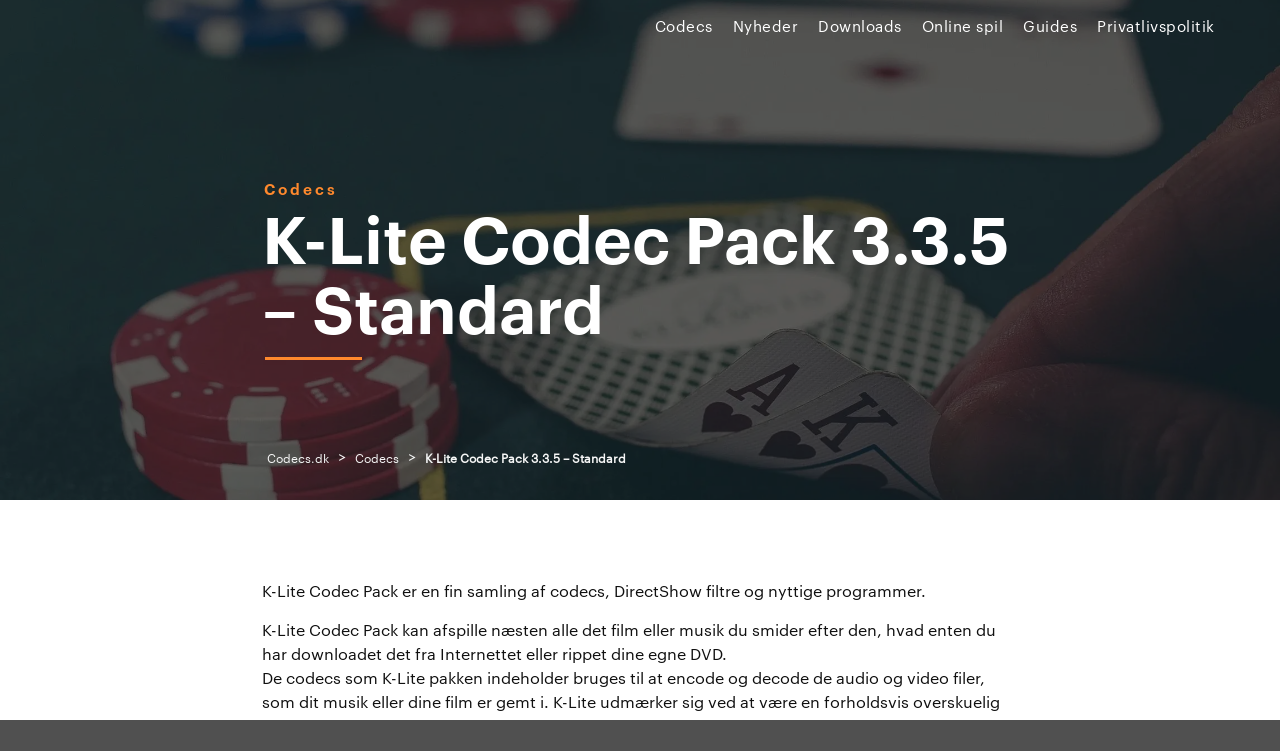

--- FILE ---
content_type: text/html; charset=UTF-8
request_url: https://codecs.dk/codecs/k-lite-codec-pack-3-3-5-standard/
body_size: 19499
content:
<!doctype html><html lang="da-DK" prefix="og: https://ogp.me/ns#"><head><script data-no-optimize="1">var litespeed_docref=sessionStorage.getItem("litespeed_docref");litespeed_docref&&(Object.defineProperty(document,"referrer",{get:function(){return litespeed_docref}}),sessionStorage.removeItem("litespeed_docref"));</script> <meta charset="UTF-8"><meta name="viewport" content="width=device-width, initial-scale=1, user-scalable=no"><link rel="profile" href="https://gmpg.org/xfn/11"><link rel="preload" href="https://codecs.dk/wp-content/themes/igamingnyheter.se/font/casino.woff2" as="font" type="font/woff2"
crossorigin><link rel="preload" href="https://codecs.dk/wp-content/themes/igamingnyheter.se/font/casinoBold.woff2" as="font"
type="font/woff2" crossorigin> <script data-cfasync="false" data-no-defer="1" data-no-minify="1" data-no-optimize="1">var ewww_webp_supported=!1;function check_webp_feature(A,e){var w;e=void 0!==e?e:function(){},ewww_webp_supported?e(ewww_webp_supported):((w=new Image).onload=function(){ewww_webp_supported=0<w.width&&0<w.height,e&&e(ewww_webp_supported)},w.onerror=function(){e&&e(!1)},w.src="data:image/webp;base64,"+{alpha:"UklGRkoAAABXRUJQVlA4WAoAAAAQAAAAAAAAAAAAQUxQSAwAAAARBxAR/Q9ERP8DAABWUDggGAAAABQBAJ0BKgEAAQAAAP4AAA3AAP7mtQAAAA=="}[A])}check_webp_feature("alpha");</script><script data-cfasync="false" data-no-defer="1" data-no-minify="1" data-no-optimize="1">var Arrive=function(c,w){"use strict";if(c.MutationObserver&&"undefined"!=typeof HTMLElement){var r,a=0,u=(r=HTMLElement.prototype.matches||HTMLElement.prototype.webkitMatchesSelector||HTMLElement.prototype.mozMatchesSelector||HTMLElement.prototype.msMatchesSelector,{matchesSelector:function(e,t){return e instanceof HTMLElement&&r.call(e,t)},addMethod:function(e,t,r){var a=e[t];e[t]=function(){return r.length==arguments.length?r.apply(this,arguments):"function"==typeof a?a.apply(this,arguments):void 0}},callCallbacks:function(e,t){t&&t.options.onceOnly&&1==t.firedElems.length&&(e=[e[0]]);for(var r,a=0;r=e[a];a++)r&&r.callback&&r.callback.call(r.elem,r.elem);t&&t.options.onceOnly&&1==t.firedElems.length&&t.me.unbindEventWithSelectorAndCallback.call(t.target,t.selector,t.callback)},checkChildNodesRecursively:function(e,t,r,a){for(var i,n=0;i=e[n];n++)r(i,t,a)&&a.push({callback:t.callback,elem:i}),0<i.childNodes.length&&u.checkChildNodesRecursively(i.childNodes,t,r,a)},mergeArrays:function(e,t){var r,a={};for(r in e)e.hasOwnProperty(r)&&(a[r]=e[r]);for(r in t)t.hasOwnProperty(r)&&(a[r]=t[r]);return a},toElementsArray:function(e){return e=void 0!==e&&("number"!=typeof e.length||e===c)?[e]:e}}),e=(l.prototype.addEvent=function(e,t,r,a){a={target:e,selector:t,options:r,callback:a,firedElems:[]};return this._beforeAdding&&this._beforeAdding(a),this._eventsBucket.push(a),a},l.prototype.removeEvent=function(e){for(var t,r=this._eventsBucket.length-1;t=this._eventsBucket[r];r--)e(t)&&(this._beforeRemoving&&this._beforeRemoving(t),(t=this._eventsBucket.splice(r,1))&&t.length&&(t[0].callback=null))},l.prototype.beforeAdding=function(e){this._beforeAdding=e},l.prototype.beforeRemoving=function(e){this._beforeRemoving=e},l),t=function(i,n){var o=new e,l=this,s={fireOnAttributesModification:!1};return o.beforeAdding(function(t){var e=t.target;e!==c.document&&e!==c||(e=document.getElementsByTagName("html")[0]);var r=new MutationObserver(function(e){n.call(this,e,t)}),a=i(t.options);r.observe(e,a),t.observer=r,t.me=l}),o.beforeRemoving(function(e){e.observer.disconnect()}),this.bindEvent=function(e,t,r){t=u.mergeArrays(s,t);for(var a=u.toElementsArray(this),i=0;i<a.length;i++)o.addEvent(a[i],e,t,r)},this.unbindEvent=function(){var r=u.toElementsArray(this);o.removeEvent(function(e){for(var t=0;t<r.length;t++)if(this===w||e.target===r[t])return!0;return!1})},this.unbindEventWithSelectorOrCallback=function(r){var a=u.toElementsArray(this),i=r,e="function"==typeof r?function(e){for(var t=0;t<a.length;t++)if((this===w||e.target===a[t])&&e.callback===i)return!0;return!1}:function(e){for(var t=0;t<a.length;t++)if((this===w||e.target===a[t])&&e.selector===r)return!0;return!1};o.removeEvent(e)},this.unbindEventWithSelectorAndCallback=function(r,a){var i=u.toElementsArray(this);o.removeEvent(function(e){for(var t=0;t<i.length;t++)if((this===w||e.target===i[t])&&e.selector===r&&e.callback===a)return!0;return!1})},this},i=new function(){var s={fireOnAttributesModification:!1,onceOnly:!1,existing:!1};function n(e,t,r){return!(!u.matchesSelector(e,t.selector)||(e._id===w&&(e._id=a++),-1!=t.firedElems.indexOf(e._id)))&&(t.firedElems.push(e._id),!0)}var c=(i=new t(function(e){var t={attributes:!1,childList:!0,subtree:!0};return e.fireOnAttributesModification&&(t.attributes=!0),t},function(e,i){e.forEach(function(e){var t=e.addedNodes,r=e.target,a=[];null!==t&&0<t.length?u.checkChildNodesRecursively(t,i,n,a):"attributes"===e.type&&n(r,i)&&a.push({callback:i.callback,elem:r}),u.callCallbacks(a,i)})})).bindEvent;return i.bindEvent=function(e,t,r){t=void 0===r?(r=t,s):u.mergeArrays(s,t);var a=u.toElementsArray(this);if(t.existing){for(var i=[],n=0;n<a.length;n++)for(var o=a[n].querySelectorAll(e),l=0;l<o.length;l++)i.push({callback:r,elem:o[l]});if(t.onceOnly&&i.length)return r.call(i[0].elem,i[0].elem);setTimeout(u.callCallbacks,1,i)}c.call(this,e,t,r)},i},o=new function(){var a={};function i(e,t){return u.matchesSelector(e,t.selector)}var n=(o=new t(function(){return{childList:!0,subtree:!0}},function(e,r){e.forEach(function(e){var t=e.removedNodes,e=[];null!==t&&0<t.length&&u.checkChildNodesRecursively(t,r,i,e),u.callCallbacks(e,r)})})).bindEvent;return o.bindEvent=function(e,t,r){t=void 0===r?(r=t,a):u.mergeArrays(a,t),n.call(this,e,t,r)},o};d(HTMLElement.prototype),d(NodeList.prototype),d(HTMLCollection.prototype),d(HTMLDocument.prototype),d(Window.prototype);var n={};return s(i,n,"unbindAllArrive"),s(o,n,"unbindAllLeave"),n}function l(){this._eventsBucket=[],this._beforeAdding=null,this._beforeRemoving=null}function s(e,t,r){u.addMethod(t,r,e.unbindEvent),u.addMethod(t,r,e.unbindEventWithSelectorOrCallback),u.addMethod(t,r,e.unbindEventWithSelectorAndCallback)}function d(e){e.arrive=i.bindEvent,s(i,e,"unbindArrive"),e.leave=o.bindEvent,s(o,e,"unbindLeave")}}(window,void 0),ewww_webp_supported=!1;function check_webp_feature(e,t){var r;ewww_webp_supported?t(ewww_webp_supported):((r=new Image).onload=function(){ewww_webp_supported=0<r.width&&0<r.height,t(ewww_webp_supported)},r.onerror=function(){t(!1)},r.src="data:image/webp;base64,"+{alpha:"UklGRkoAAABXRUJQVlA4WAoAAAAQAAAAAAAAAAAAQUxQSAwAAAARBxAR/Q9ERP8DAABWUDggGAAAABQBAJ0BKgEAAQAAAP4AAA3AAP7mtQAAAA==",animation:"UklGRlIAAABXRUJQVlA4WAoAAAASAAAAAAAAAAAAQU5JTQYAAAD/////AABBTk1GJgAAAAAAAAAAAAAAAAAAAGQAAABWUDhMDQAAAC8AAAAQBxAREYiI/gcA"}[e])}function ewwwLoadImages(e){if(e){for(var t=document.querySelectorAll(".batch-image img, .image-wrapper a, .ngg-pro-masonry-item a, .ngg-galleria-offscreen-seo-wrapper a"),r=0,a=t.length;r<a;r++)ewwwAttr(t[r],"data-src",t[r].getAttribute("data-webp")),ewwwAttr(t[r],"data-thumbnail",t[r].getAttribute("data-webp-thumbnail"));for(var i=document.querySelectorAll("div.woocommerce-product-gallery__image"),r=0,a=i.length;r<a;r++)ewwwAttr(i[r],"data-thumb",i[r].getAttribute("data-webp-thumb"))}for(var n=document.querySelectorAll("video"),r=0,a=n.length;r<a;r++)ewwwAttr(n[r],"poster",e?n[r].getAttribute("data-poster-webp"):n[r].getAttribute("data-poster-image"));for(var o,l=document.querySelectorAll("img.ewww_webp_lazy_load"),r=0,a=l.length;r<a;r++)e&&(ewwwAttr(l[r],"data-lazy-srcset",l[r].getAttribute("data-lazy-srcset-webp")),ewwwAttr(l[r],"data-srcset",l[r].getAttribute("data-srcset-webp")),ewwwAttr(l[r],"data-lazy-src",l[r].getAttribute("data-lazy-src-webp")),ewwwAttr(l[r],"data-src",l[r].getAttribute("data-src-webp")),ewwwAttr(l[r],"data-orig-file",l[r].getAttribute("data-webp-orig-file")),ewwwAttr(l[r],"data-medium-file",l[r].getAttribute("data-webp-medium-file")),ewwwAttr(l[r],"data-large-file",l[r].getAttribute("data-webp-large-file")),null!=(o=l[r].getAttribute("srcset"))&&!1!==o&&o.includes("R0lGOD")&&ewwwAttr(l[r],"src",l[r].getAttribute("data-lazy-src-webp"))),l[r].className=l[r].className.replace(/\bewww_webp_lazy_load\b/,"");for(var s=document.querySelectorAll(".ewww_webp"),r=0,a=s.length;r<a;r++)e?(ewwwAttr(s[r],"srcset",s[r].getAttribute("data-srcset-webp")),ewwwAttr(s[r],"src",s[r].getAttribute("data-src-webp")),ewwwAttr(s[r],"data-orig-file",s[r].getAttribute("data-webp-orig-file")),ewwwAttr(s[r],"data-medium-file",s[r].getAttribute("data-webp-medium-file")),ewwwAttr(s[r],"data-large-file",s[r].getAttribute("data-webp-large-file")),ewwwAttr(s[r],"data-large_image",s[r].getAttribute("data-webp-large_image")),ewwwAttr(s[r],"data-src",s[r].getAttribute("data-webp-src"))):(ewwwAttr(s[r],"srcset",s[r].getAttribute("data-srcset-img")),ewwwAttr(s[r],"src",s[r].getAttribute("data-src-img"))),s[r].className=s[r].className.replace(/\bewww_webp\b/,"ewww_webp_loaded");window.jQuery&&jQuery.fn.isotope&&jQuery.fn.imagesLoaded&&(jQuery(".fusion-posts-container-infinite").imagesLoaded(function(){jQuery(".fusion-posts-container-infinite").hasClass("isotope")&&jQuery(".fusion-posts-container-infinite").isotope()}),jQuery(".fusion-portfolio:not(.fusion-recent-works) .fusion-portfolio-wrapper").imagesLoaded(function(){jQuery(".fusion-portfolio:not(.fusion-recent-works) .fusion-portfolio-wrapper").isotope()}))}function ewwwWebPInit(e){ewwwLoadImages(e),ewwwNggLoadGalleries(e),document.arrive(".ewww_webp",function(){ewwwLoadImages(e)}),document.arrive(".ewww_webp_lazy_load",function(){ewwwLoadImages(e)}),document.arrive("videos",function(){ewwwLoadImages(e)}),"loading"==document.readyState?document.addEventListener("DOMContentLoaded",ewwwJSONParserInit):("undefined"!=typeof galleries&&ewwwNggParseGalleries(e),ewwwWooParseVariations(e))}function ewwwAttr(e,t,r){null!=r&&!1!==r&&e.setAttribute(t,r)}function ewwwJSONParserInit(){"undefined"!=typeof galleries&&check_webp_feature("alpha",ewwwNggParseGalleries),check_webp_feature("alpha",ewwwWooParseVariations)}function ewwwWooParseVariations(e){if(e)for(var t=document.querySelectorAll("form.variations_form"),r=0,a=t.length;r<a;r++){var i=t[r].getAttribute("data-product_variations"),n=!1;try{for(var o in i=JSON.parse(i))void 0!==i[o]&&void 0!==i[o].image&&(void 0!==i[o].image.src_webp&&(i[o].image.src=i[o].image.src_webp,n=!0),void 0!==i[o].image.srcset_webp&&(i[o].image.srcset=i[o].image.srcset_webp,n=!0),void 0!==i[o].image.full_src_webp&&(i[o].image.full_src=i[o].image.full_src_webp,n=!0),void 0!==i[o].image.gallery_thumbnail_src_webp&&(i[o].image.gallery_thumbnail_src=i[o].image.gallery_thumbnail_src_webp,n=!0),void 0!==i[o].image.thumb_src_webp&&(i[o].image.thumb_src=i[o].image.thumb_src_webp,n=!0));n&&ewwwAttr(t[r],"data-product_variations",JSON.stringify(i))}catch(e){}}}function ewwwNggParseGalleries(e){if(e)for(var t in galleries){var r=galleries[t];galleries[t].images_list=ewwwNggParseImageList(r.images_list)}}function ewwwNggLoadGalleries(e){e&&document.addEventListener("ngg.galleria.themeadded",function(e,t){window.ngg_galleria._create_backup=window.ngg_galleria.create,window.ngg_galleria.create=function(e,t){var r=$(e).data("id");return galleries["gallery_"+r].images_list=ewwwNggParseImageList(galleries["gallery_"+r].images_list),window.ngg_galleria._create_backup(e,t)}})}function ewwwNggParseImageList(e){for(var t in e){var r=e[t];if(void 0!==r["image-webp"]&&(e[t].image=r["image-webp"],delete e[t]["image-webp"]),void 0!==r["thumb-webp"]&&(e[t].thumb=r["thumb-webp"],delete e[t]["thumb-webp"]),void 0!==r.full_image_webp&&(e[t].full_image=r.full_image_webp,delete e[t].full_image_webp),void 0!==r.srcsets)for(var a in r.srcsets)nggSrcset=r.srcsets[a],void 0!==r.srcsets[a+"-webp"]&&(e[t].srcsets[a]=r.srcsets[a+"-webp"],delete e[t].srcsets[a+"-webp"]);if(void 0!==r.full_srcsets)for(var i in r.full_srcsets)nggFSrcset=r.full_srcsets[i],void 0!==r.full_srcsets[i+"-webp"]&&(e[t].full_srcsets[i]=r.full_srcsets[i+"-webp"],delete e[t].full_srcsets[i+"-webp"])}return e}check_webp_feature("alpha",ewwwWebPInit);</script> <title>K-Lite Codec Pack 3.3.5 - Standard ⭐ Codecs.dk</title><meta name="description" content="Codecs.dk er en download-portal med codecs og multimedia software. Læs guider til IT, multimedia og software."/><meta name="robots" content="follow, index, max-snippet:-1, max-video-preview:-1, max-image-preview:large"/><link rel="canonical" href="https://codecs.dk/codecs/k-lite-codec-pack-3-3-5-standard/" /><meta property="og:locale" content="da_DK" /><meta property="og:type" content="article" /><meta property="og:title" content="K-Lite Codec Pack 3.3.5 - Standard ⭐ Codecs.dk" /><meta property="og:description" content="Codecs.dk er en download-portal med codecs og multimedia software. Læs guider til IT, multimedia og software." /><meta property="og:url" content="http://codecs.dk/codecs/k-lite-codec-pack-3-3-5-standard/" /><meta property="article:section" content="Codecs" /><meta name="twitter:card" content="summary_large_image" /><meta name="twitter:title" content="K-Lite Codec Pack 3.3.5 - Standard ⭐ Codecs.dk" /><meta name="twitter:description" content="Codecs.dk er en download-portal med codecs og multimedia software. Læs guider til IT, multimedia og software." /><link rel="alternate" type="application/rss+xml" title="Codecs.dk &raquo; Feed" href="https://codecs.dk/feed/" /><link rel="alternate" title="oEmbed (JSON)" type="application/json+oembed" href="https://codecs.dk/wp-json/oembed/1.0/embed?url=http%3A%2F%2Fcodecs.dk%2Fcodecs%2Fk-lite-codec-pack-3-3-5-standard%2F" /><link rel="alternate" title="oEmbed (XML)" type="text/xml+oembed" href="https://codecs.dk/wp-json/oembed/1.0/embed?url=http%3A%2F%2Fcodecs.dk%2Fcodecs%2Fk-lite-codec-pack-3-3-5-standard%2F&#038;format=xml" /><style id='wp-img-auto-sizes-contain-inline-css' type='text/css'>img:is([sizes=auto i],[sizes^="auto," i]){contain-intrinsic-size:3000px 1500px}
/*# sourceURL=wp-img-auto-sizes-contain-inline-css */</style><style id="litespeed-ccss">ul{box-sizing:border-box}:root{--wp--preset--font-size--normal:16px;--wp--preset--font-size--huge:42px}body{--wp--preset--color--black:#000;--wp--preset--color--cyan-bluish-gray:#abb8c3;--wp--preset--color--white:#fff;--wp--preset--color--pale-pink:#f78da7;--wp--preset--color--vivid-red:#cf2e2e;--wp--preset--color--luminous-vivid-orange:#ff6900;--wp--preset--color--luminous-vivid-amber:#fcb900;--wp--preset--color--light-green-cyan:#7bdcb5;--wp--preset--color--vivid-green-cyan:#00d084;--wp--preset--color--pale-cyan-blue:#8ed1fc;--wp--preset--color--vivid-cyan-blue:#0693e3;--wp--preset--color--vivid-purple:#9b51e0;--wp--preset--gradient--vivid-cyan-blue-to-vivid-purple:linear-gradient(135deg,rgba(6,147,227,1) 0%,#9b51e0 100%);--wp--preset--gradient--light-green-cyan-to-vivid-green-cyan:linear-gradient(135deg,#7adcb4 0%,#00d082 100%);--wp--preset--gradient--luminous-vivid-amber-to-luminous-vivid-orange:linear-gradient(135deg,rgba(252,185,0,1) 0%,rgba(255,105,0,1) 100%);--wp--preset--gradient--luminous-vivid-orange-to-vivid-red:linear-gradient(135deg,rgba(255,105,0,1) 0%,#cf2e2e 100%);--wp--preset--gradient--very-light-gray-to-cyan-bluish-gray:linear-gradient(135deg,#eee 0%,#a9b8c3 100%);--wp--preset--gradient--cool-to-warm-spectrum:linear-gradient(135deg,#4aeadc 0%,#9778d1 20%,#cf2aba 40%,#ee2c82 60%,#fb6962 80%,#fef84c 100%);--wp--preset--gradient--blush-light-purple:linear-gradient(135deg,#ffceec 0%,#9896f0 100%);--wp--preset--gradient--blush-bordeaux:linear-gradient(135deg,#fecda5 0%,#fe2d2d 50%,#6b003e 100%);--wp--preset--gradient--luminous-dusk:linear-gradient(135deg,#ffcb70 0%,#c751c0 50%,#4158d0 100%);--wp--preset--gradient--pale-ocean:linear-gradient(135deg,#fff5cb 0%,#b6e3d4 50%,#33a7b5 100%);--wp--preset--gradient--electric-grass:linear-gradient(135deg,#caf880 0%,#71ce7e 100%);--wp--preset--gradient--midnight:linear-gradient(135deg,#020381 0%,#2874fc 100%);--wp--preset--duotone--dark-grayscale:url('#wp-duotone-dark-grayscale');--wp--preset--duotone--grayscale:url('#wp-duotone-grayscale');--wp--preset--duotone--purple-yellow:url('#wp-duotone-purple-yellow');--wp--preset--duotone--blue-red:url('#wp-duotone-blue-red');--wp--preset--duotone--midnight:url('#wp-duotone-midnight');--wp--preset--duotone--magenta-yellow:url('#wp-duotone-magenta-yellow');--wp--preset--duotone--purple-green:url('#wp-duotone-purple-green');--wp--preset--duotone--blue-orange:url('#wp-duotone-blue-orange');--wp--preset--font-size--small:13px;--wp--preset--font-size--medium:20px;--wp--preset--font-size--large:36px;--wp--preset--font-size--x-large:42px;--wp--preset--spacing--20:.44rem;--wp--preset--spacing--30:.67rem;--wp--preset--spacing--40:1rem;--wp--preset--spacing--50:1.5rem;--wp--preset--spacing--60:2.25rem;--wp--preset--spacing--70:3.38rem;--wp--preset--spacing--80:5.06rem}html{font-family:sans-serif;line-height:1.15;-ms-text-size-adjust:100%;-webkit-text-size-adjust:100%}body{margin:0}header,nav,section{display:block}h1{font-size:2em;margin:.67em 0}main{display:block}a{background-color:transparent;-webkit-text-decoration-skip:objects}b{font-weight:inherit}b{font-weight:bolder}::-webkit-file-upload-button{-webkit-appearance:button;font:inherit}html{box-sizing:border-box;font-size:100%}*,*:before,*:after{box-sizing:inherit}body{margin:0;padding:0;background:#505050;font-family:"Casino",sans-serif;font-weight:400;line-height:1.5;color:#101010;-webkit-font-smoothing:antialiased;-moz-osx-font-smoothing:grayscale}.row{max-width:none;margin-right:auto;margin-left:auto;display:-ms-flexbox;display:flex;-ms-flex-flow:row wrap;flex-flow:row wrap}.columns{-ms-flex:1 1 0px;flex:1 1 0px;padding-right:.625rem;padding-left:.625rem;min-width:0}@media print,screen and (min-width:40em){.columns{padding-right:.9375rem;padding-left:.9375rem}}.small-2{-ms-flex:0 0 16.66667%;flex:0 0 16.66667%;max-width:16.66667%}.small-10{-ms-flex:0 0 83.33333%;flex:0 0 83.33333%;max-width:83.33333%}.small-12{-ms-flex:0 0 100%;flex:0 0 100%;max-width:100%}@media print,screen and (min-width:40em){.medium-offset-1{margin-left:8.33333%}.medium-offset-3{margin-left:25%}.medium-6{-ms-flex:0 0 50%;flex:0 0 50%;max-width:50%}.medium-10{-ms-flex:0 0 83.33333%;flex:0 0 83.33333%;max-width:83.33333%}}@media print,screen and (min-width:64em){.large-offset-2{margin-left:16.66667%}.large-4{-ms-flex:0 0 33.33333%;flex:0 0 33.33333%;max-width:33.33333%}.large-8{-ms-flex:0 0 66.66667%;flex:0 0 66.66667%;max-width:66.66667%}}@media print,screen and (min-width:40em){.medium-offset-1{margin-left:8.33333%}.medium-offset-3{margin-left:25%}}@media print,screen and (min-width:64em){.large-offset-2{margin-left:16.66667%}}div,ul,li,h1,h6,p{margin:0;padding:0}p{margin-bottom:1rem;font-size:inherit;line-height:1.6;text-rendering:optimizeLegibility}b{font-weight:700;line-height:inherit}h1,h6{font-family:"Casino",sans-serif;font-style:normal;font-weight:400;color:inherit;text-rendering:oztimizeLegibility}h1{font-size:2.25rem;line-height:1.4;margin-top:0;margin-bottom:.5rem}h6{font-size:1rem;line-height:1.4;margin-top:0;margin-bottom:.5rem}@media print,screen and (min-width:40em){h1{font-size:2.5rem}h6{font-size:.875rem}}@media print,screen and (min-width:64em){h1{font-size:4.0625rem}h6{font-size:1.125rem}}a{line-height:inherit;color:#1779ba;text-decoration:none}ul{margin-bottom:1rem;list-style-position:outside;line-height:1.6}li{font-size:inherit}ul{margin-left:1.25rem;list-style-type:disc}.text-left{text-align:left}.text-right{text-align:right}.text-center{text-align:center}@media screen and (max-width:39.9375em){.hide-for-small-only{display:none!important}}@media screen and (max-width:0em),screen and (min-width:40em){.show-for-small-only{display:none!important}}.align-right{-ms-flex-pack:end;justify-content:flex-end}.align-middle{-ms-flex-align:center;align-items:center}body{width:100%;height:inherit!important}@media screen and (min-width:40em){body{min-height:100vh}}#page{background:#fff;width:100%;max-width:100%;margin:0 auto;overflow-x:hidden}p{margin:0;font-family:"Casino",sans-serif;line-height:1.5em;color:#101010;font-weight:400}a{color:#101010}h1{font-family:'CasinoBold',sans-serif;text-align:center;margin:0}@media screen and (min-width:64em){h1{line-height:3.5rem}}h6{font-family:'Casino';text-transform:uppercase;text-align:center;margin:0}.container{padding-right:10px;padding-left:10px;margin-right:auto;margin-left:auto;max-width:1200px}@media screen and (min-width:64em){section{padding:5rem 0}}@media screen and (max-width:63.9375em){section{padding:50px 0}}.align-middle{display:-ms-flexbox;display:flex;-ms-flex-align:center;align-items:center}.z-index-medium{z-index:50}.align-middle{display:-ms-flexbox;display:flex;-ms-flex-align:center;align-items:center}header.site-header{background:0 0;position:fixed;top:0;left:0;right:0;z-index:200;width:100%}header.site-header #scroll-progress{height:3px;background-color:#ff892d;width:0;position:absolute;bottom:-3px}@media screen and (min-width:64em){header.site-header #lang-mobile{display:none}}@media screen and (max-width:63.9375em){header.site-header #lang-desktop{display:none}}@media screen and (max-width:63.9375em){header.site-header{padding:10px 0}}header.site-header .site-branding{font-size:0px;position:relative;z-index:150;-webkit-animation:fadeIn 1s cubic-bezier(.4,.55,.41,.84) both;animation:fadeIn 1s cubic-bezier(.4,.55,.41,.84) both}header.site-header .site-branding a{text-decoration:none}header.site-header .site-branding a{display:block}#site-navigation{font-size:1rem;text-align:right;margin-right:-10px}#site-navigation ul.menu{list-style:none;margin:0}@media screen and (max-width:63.9375em){#site-navigation ul.menu>li{margin-bottom:10px}}#site-navigation ul.menu>li{display:inline-block;position:relative;padding:15px 10px;-webkit-animation:fadeIn 1s cubic-bezier(.4,.55,.41,.84) both;animation:fadeIn 1s cubic-bezier(.4,.55,.41,.84) both}#site-navigation a{font-size:15px;color:#fff;font-weight:400;letter-spacing:.5px;text-transform:none}@media screen and (max-width:63.9375em){#site-navigation{position:fixed;top:0;right:0;bottom:0;width:0;z-index:101;background:#fff;text-align:center;overflow-y:scroll;padding:0;-webkit-overflow-scrolling:touch}}@media screen and (max-width:63.9375em){#site-navigation ul:not(.language_selector_custom){margin:0!important;display:block;position:relative;padding:30px 40px 30px 30px}#site-navigation ul:not(.language_selector_custom) li{text-align:left;margin:0;padding:0;border-bottom:1px solid rgba(255,137,45,.3);display:block;font-weight:300;position:relative}#site-navigation ul:not(.language_selector_custom) li a{font-size:2.5rem}}.burger{height:25px;width:25px;display:none;font-size:0px;position:relative;z-index:102}@media screen and (max-width:63.9375em){.burger{display:inline-block;vertical-align:middle}}.burger span{display:block;position:absolute;top:50%;left:0;right:0;height:2px;border-radius:20px;background:#fff;-webkit-transform:translateY(-50%);transform:translateY(-50%)}.burger span:before{content:'';display:block;position:absolute;top:-5px;left:0;right:0;height:2px;border-radius:20px;background:#fff}.burger span:after{content:'';display:block;position:absolute;top:5px;left:0;right:0;height:2px;border-radius:20px;background:#fff}.menu-overlay{background:rgba(16,16,16,.75);position:fixed;top:0;right:0;bottom:0;left:0;z-index:60;opacity:0;visibility:hidden}#cookiebar{display:none;z-index:-1;position:fixed;right:0;padding:10px 0;bottom:0;left:0}@media screen and (max-width:39.9375em){#cookiebar{background:#101010}}@media screen and (min-width:40em){#cookiebar{background:rgba(16,16,16,.9)}}#cookiebar p{font-size:12px;color:#fff}#cookiebar #cookie-text p{display:inline-block}#cookiebar #accept-cookies{background-color:transparent;color:#cacaca;padding:5px 15px;font-weight:600;font-size:12px;margin-left:6px;border-radius:4px;border:1px solid #cacaca}#cookiebar a{color:#fff}section.hero-banner{padding:0;position:relative;min-height:400px;overflow:hidden;background:#333238}@media screen and (max-width:39.9375em){section.hero-banner:before{content:"";position:absolute;left:0;right:0;bottom:0;top:0;z-index:2;background:linear-gradient(to top,#000 0,rgba(0,0,0,.3) 50%)}}@media screen and (min-width:40em){section.hero-banner{max-height:80vh;height:650px}.single section.hero-banner{height:500px}}@media screen and (max-width:39.9375em){section.hero-banner{height:400px}}section.hero-banner .image{position:absolute;top:0;right:0;bottom:0;left:0;background-position:50% 50%;background-size:cover;background-repeat:no-repeat}@media screen and (min-width:40em){section.hero-banner .image:after{content:'';display:block;position:absolute;top:0;right:0;bottom:0;left:0;background:rgba(16,16,16,.6);z-index:2}}section.hero-banner .hero-content{position:absolute;z-index:10;top:calc(50% + 20px);left:0;right:0;-webkit-transform:translateY(-50%);transform:translateY(-50%)}section.hero-banner .hero-content .term{-webkit-animation:fadeInUp 1s .8s cubic-bezier(.4,.55,.41,.84) both;animation:fadeInUp 1s .8s cubic-bezier(.4,.55,.41,.84) both;font-family:'CasinoBold',sans-serif;color:#ff892d;letter-spacing:3px;text-transform:none;display:block;font-size:15px;margin-bottom:.5rem;margin-left:2px}section.hero-banner .hero-content .term,section.hero-banner .hero-content h1{text-align:left}section.hero-banner .hero-content h1{color:#fff;-webkit-animation:fadeInUp 1s .7s cubic-bezier(.4,.55,.41,.84) both;animation:fadeInUp 1s .7s cubic-bezier(.4,.55,.41,.84) both}@media screen and (min-width:64em){section.hero-banner .hero-content h1{line-height:70px;font-size:65px}}@media screen and (min-width:40em) and (max-width:63.9375em){section.hero-banner .hero-content h1{font-size:40px}}@media screen and (max-width:39.9375em){section.hero-banner .hero-content h1{font-size:36px}}section.hero-banner .hero-content h1:after{content:'';display:block;margin-top:.5rem;background:#ff892d;width:1.5em;margin-left:3px;height:3px;-webkit-animation:fadeInUp 1s .2s cubic-bezier(.4,.55,.41,.84) both;animation:fadeInUp 1s .2s cubic-bezier(.4,.55,.41,.84) both}section.hero-banner .breadcrumbs-wrapper{z-index:40;position:absolute;bottom:30px;left:0;right:0;color:#fff}@media screen and (max-width:39.9375em){section.hero-banner .breadcrumbs-wrapper{bottom:10px;text-align:left}}@media screen and (max-width:39.9375em){.single-blog section.hero-banner .hero-content{text-align:left;bottom:10px;left:0;right:0;top:inherit;-webkit-transform:none;transform:none}.single-blog section.hero-banner .hero-content .breadcrumbs{text-align:left}.single-blog section.hero-banner .hero-content h1,.single-blog section.hero-banner .hero-content .term{text-align:left}}footer .mobile-footer{bottom:-100px;visibility:hidden;opacity:0;box-shadow:0px -1px 1px 0px rgba(0,0,0,.06),1px 1px 1px rgba(0,0,0,.06);background:#fff;position:fixed;width:100%;padding-top:10px;padding-bottom:10px}@media screen and (min-width:64em){footer .mobile-footer{display:none}}.breadcrumbs{color:#f6f6f6;-webkit-animation:fadeInUp 1s .5s cubic-bezier(.4,.55,.41,.84) both;animation:fadeInUp 1s .5s cubic-bezier(.4,.55,.41,.84) both;margin-top:1rem}.breadcrumbs span,.breadcrumbs a{font-size:12px;color:inherit;font-weight:400}.breadcrumbs span[property=itemListElement]{margin:0 5px}.breadcrumbs span>span{font-weight:600}.single-blog .desc a{text-decoration:underline}@media screen and (max-width:63.9375em){.single-blog .content-post{padding:50px 0}}@media screen and (min-width:64em){.single-blog .content-post{padding:5rem 0}}.single-blog .content-post p{margin-bottom:15px!important}</style><link rel="preload" data-asynced="1" data-optimized="2" as="style" onload="this.onload=null;this.rel='stylesheet'" href="https://codecs.dk/wp-content/litespeed/ucss/0efd9bcff4d1cafce52596beec842324.css?ver=57012" /><script data-optimized="1" type="litespeed/javascript" data-src="https://codecs.dk/wp-content/plugins/litespeed-cache/assets/js/css_async.min.js"></script> <style id='wp-block-list-inline-css' type='text/css'>ol,ul{box-sizing:border-box}:root :where(.wp-block-list.has-background){padding:1.25em 2.375em}
/*# sourceURL=https://codecs.dk/wp-includes/blocks/list/style.min.css */</style><style id='wp-block-paragraph-inline-css' type='text/css'>.is-small-text{font-size:.875em}.is-regular-text{font-size:1em}.is-large-text{font-size:2.25em}.is-larger-text{font-size:3em}.has-drop-cap:not(:focus):first-letter{float:left;font-size:8.4em;font-style:normal;font-weight:100;line-height:.68;margin:.05em .1em 0 0;text-transform:uppercase}body.rtl .has-drop-cap:not(:focus):first-letter{float:none;margin-left:.1em}p.has-drop-cap.has-background{overflow:hidden}:root :where(p.has-background){padding:1.25em 2.375em}:where(p.has-text-color:not(.has-link-color)) a{color:inherit}p.has-text-align-left[style*="writing-mode:vertical-lr"],p.has-text-align-right[style*="writing-mode:vertical-rl"]{rotate:180deg}
/*# sourceURL=https://codecs.dk/wp-includes/blocks/paragraph/style.min.css */</style><style id='global-styles-inline-css' type='text/css'>:root{--wp--preset--aspect-ratio--square: 1;--wp--preset--aspect-ratio--4-3: 4/3;--wp--preset--aspect-ratio--3-4: 3/4;--wp--preset--aspect-ratio--3-2: 3/2;--wp--preset--aspect-ratio--2-3: 2/3;--wp--preset--aspect-ratio--16-9: 16/9;--wp--preset--aspect-ratio--9-16: 9/16;--wp--preset--color--black: #000000;--wp--preset--color--cyan-bluish-gray: #abb8c3;--wp--preset--color--white: #ffffff;--wp--preset--color--pale-pink: #f78da7;--wp--preset--color--vivid-red: #cf2e2e;--wp--preset--color--luminous-vivid-orange: #ff6900;--wp--preset--color--luminous-vivid-amber: #fcb900;--wp--preset--color--light-green-cyan: #7bdcb5;--wp--preset--color--vivid-green-cyan: #00d084;--wp--preset--color--pale-cyan-blue: #8ed1fc;--wp--preset--color--vivid-cyan-blue: #0693e3;--wp--preset--color--vivid-purple: #9b51e0;--wp--preset--gradient--vivid-cyan-blue-to-vivid-purple: linear-gradient(135deg,rgb(6,147,227) 0%,rgb(155,81,224) 100%);--wp--preset--gradient--light-green-cyan-to-vivid-green-cyan: linear-gradient(135deg,rgb(122,220,180) 0%,rgb(0,208,130) 100%);--wp--preset--gradient--luminous-vivid-amber-to-luminous-vivid-orange: linear-gradient(135deg,rgb(252,185,0) 0%,rgb(255,105,0) 100%);--wp--preset--gradient--luminous-vivid-orange-to-vivid-red: linear-gradient(135deg,rgb(255,105,0) 0%,rgb(207,46,46) 100%);--wp--preset--gradient--very-light-gray-to-cyan-bluish-gray: linear-gradient(135deg,rgb(238,238,238) 0%,rgb(169,184,195) 100%);--wp--preset--gradient--cool-to-warm-spectrum: linear-gradient(135deg,rgb(74,234,220) 0%,rgb(151,120,209) 20%,rgb(207,42,186) 40%,rgb(238,44,130) 60%,rgb(251,105,98) 80%,rgb(254,248,76) 100%);--wp--preset--gradient--blush-light-purple: linear-gradient(135deg,rgb(255,206,236) 0%,rgb(152,150,240) 100%);--wp--preset--gradient--blush-bordeaux: linear-gradient(135deg,rgb(254,205,165) 0%,rgb(254,45,45) 50%,rgb(107,0,62) 100%);--wp--preset--gradient--luminous-dusk: linear-gradient(135deg,rgb(255,203,112) 0%,rgb(199,81,192) 50%,rgb(65,88,208) 100%);--wp--preset--gradient--pale-ocean: linear-gradient(135deg,rgb(255,245,203) 0%,rgb(182,227,212) 50%,rgb(51,167,181) 100%);--wp--preset--gradient--electric-grass: linear-gradient(135deg,rgb(202,248,128) 0%,rgb(113,206,126) 100%);--wp--preset--gradient--midnight: linear-gradient(135deg,rgb(2,3,129) 0%,rgb(40,116,252) 100%);--wp--preset--font-size--small: 13px;--wp--preset--font-size--medium: 20px;--wp--preset--font-size--large: 36px;--wp--preset--font-size--x-large: 42px;--wp--preset--spacing--20: 0.44rem;--wp--preset--spacing--30: 0.67rem;--wp--preset--spacing--40: 1rem;--wp--preset--spacing--50: 1.5rem;--wp--preset--spacing--60: 2.25rem;--wp--preset--spacing--70: 3.38rem;--wp--preset--spacing--80: 5.06rem;--wp--preset--shadow--natural: 6px 6px 9px rgba(0, 0, 0, 0.2);--wp--preset--shadow--deep: 12px 12px 50px rgba(0, 0, 0, 0.4);--wp--preset--shadow--sharp: 6px 6px 0px rgba(0, 0, 0, 0.2);--wp--preset--shadow--outlined: 6px 6px 0px -3px rgb(255, 255, 255), 6px 6px rgb(0, 0, 0);--wp--preset--shadow--crisp: 6px 6px 0px rgb(0, 0, 0);}:where(.is-layout-flex){gap: 0.5em;}:where(.is-layout-grid){gap: 0.5em;}body .is-layout-flex{display: flex;}.is-layout-flex{flex-wrap: wrap;align-items: center;}.is-layout-flex > :is(*, div){margin: 0;}body .is-layout-grid{display: grid;}.is-layout-grid > :is(*, div){margin: 0;}:where(.wp-block-columns.is-layout-flex){gap: 2em;}:where(.wp-block-columns.is-layout-grid){gap: 2em;}:where(.wp-block-post-template.is-layout-flex){gap: 1.25em;}:where(.wp-block-post-template.is-layout-grid){gap: 1.25em;}.has-black-color{color: var(--wp--preset--color--black) !important;}.has-cyan-bluish-gray-color{color: var(--wp--preset--color--cyan-bluish-gray) !important;}.has-white-color{color: var(--wp--preset--color--white) !important;}.has-pale-pink-color{color: var(--wp--preset--color--pale-pink) !important;}.has-vivid-red-color{color: var(--wp--preset--color--vivid-red) !important;}.has-luminous-vivid-orange-color{color: var(--wp--preset--color--luminous-vivid-orange) !important;}.has-luminous-vivid-amber-color{color: var(--wp--preset--color--luminous-vivid-amber) !important;}.has-light-green-cyan-color{color: var(--wp--preset--color--light-green-cyan) !important;}.has-vivid-green-cyan-color{color: var(--wp--preset--color--vivid-green-cyan) !important;}.has-pale-cyan-blue-color{color: var(--wp--preset--color--pale-cyan-blue) !important;}.has-vivid-cyan-blue-color{color: var(--wp--preset--color--vivid-cyan-blue) !important;}.has-vivid-purple-color{color: var(--wp--preset--color--vivid-purple) !important;}.has-black-background-color{background-color: var(--wp--preset--color--black) !important;}.has-cyan-bluish-gray-background-color{background-color: var(--wp--preset--color--cyan-bluish-gray) !important;}.has-white-background-color{background-color: var(--wp--preset--color--white) !important;}.has-pale-pink-background-color{background-color: var(--wp--preset--color--pale-pink) !important;}.has-vivid-red-background-color{background-color: var(--wp--preset--color--vivid-red) !important;}.has-luminous-vivid-orange-background-color{background-color: var(--wp--preset--color--luminous-vivid-orange) !important;}.has-luminous-vivid-amber-background-color{background-color: var(--wp--preset--color--luminous-vivid-amber) !important;}.has-light-green-cyan-background-color{background-color: var(--wp--preset--color--light-green-cyan) !important;}.has-vivid-green-cyan-background-color{background-color: var(--wp--preset--color--vivid-green-cyan) !important;}.has-pale-cyan-blue-background-color{background-color: var(--wp--preset--color--pale-cyan-blue) !important;}.has-vivid-cyan-blue-background-color{background-color: var(--wp--preset--color--vivid-cyan-blue) !important;}.has-vivid-purple-background-color{background-color: var(--wp--preset--color--vivid-purple) !important;}.has-black-border-color{border-color: var(--wp--preset--color--black) !important;}.has-cyan-bluish-gray-border-color{border-color: var(--wp--preset--color--cyan-bluish-gray) !important;}.has-white-border-color{border-color: var(--wp--preset--color--white) !important;}.has-pale-pink-border-color{border-color: var(--wp--preset--color--pale-pink) !important;}.has-vivid-red-border-color{border-color: var(--wp--preset--color--vivid-red) !important;}.has-luminous-vivid-orange-border-color{border-color: var(--wp--preset--color--luminous-vivid-orange) !important;}.has-luminous-vivid-amber-border-color{border-color: var(--wp--preset--color--luminous-vivid-amber) !important;}.has-light-green-cyan-border-color{border-color: var(--wp--preset--color--light-green-cyan) !important;}.has-vivid-green-cyan-border-color{border-color: var(--wp--preset--color--vivid-green-cyan) !important;}.has-pale-cyan-blue-border-color{border-color: var(--wp--preset--color--pale-cyan-blue) !important;}.has-vivid-cyan-blue-border-color{border-color: var(--wp--preset--color--vivid-cyan-blue) !important;}.has-vivid-purple-border-color{border-color: var(--wp--preset--color--vivid-purple) !important;}.has-vivid-cyan-blue-to-vivid-purple-gradient-background{background: var(--wp--preset--gradient--vivid-cyan-blue-to-vivid-purple) !important;}.has-light-green-cyan-to-vivid-green-cyan-gradient-background{background: var(--wp--preset--gradient--light-green-cyan-to-vivid-green-cyan) !important;}.has-luminous-vivid-amber-to-luminous-vivid-orange-gradient-background{background: var(--wp--preset--gradient--luminous-vivid-amber-to-luminous-vivid-orange) !important;}.has-luminous-vivid-orange-to-vivid-red-gradient-background{background: var(--wp--preset--gradient--luminous-vivid-orange-to-vivid-red) !important;}.has-very-light-gray-to-cyan-bluish-gray-gradient-background{background: var(--wp--preset--gradient--very-light-gray-to-cyan-bluish-gray) !important;}.has-cool-to-warm-spectrum-gradient-background{background: var(--wp--preset--gradient--cool-to-warm-spectrum) !important;}.has-blush-light-purple-gradient-background{background: var(--wp--preset--gradient--blush-light-purple) !important;}.has-blush-bordeaux-gradient-background{background: var(--wp--preset--gradient--blush-bordeaux) !important;}.has-luminous-dusk-gradient-background{background: var(--wp--preset--gradient--luminous-dusk) !important;}.has-pale-ocean-gradient-background{background: var(--wp--preset--gradient--pale-ocean) !important;}.has-electric-grass-gradient-background{background: var(--wp--preset--gradient--electric-grass) !important;}.has-midnight-gradient-background{background: var(--wp--preset--gradient--midnight) !important;}.has-small-font-size{font-size: var(--wp--preset--font-size--small) !important;}.has-medium-font-size{font-size: var(--wp--preset--font-size--medium) !important;}.has-large-font-size{font-size: var(--wp--preset--font-size--large) !important;}.has-x-large-font-size{font-size: var(--wp--preset--font-size--x-large) !important;}
/*# sourceURL=global-styles-inline-css */</style><style id='classic-theme-styles-inline-css' type='text/css'>/*! This file is auto-generated */
.wp-block-button__link{color:#fff;background-color:#32373c;border-radius:9999px;box-shadow:none;text-decoration:none;padding:calc(.667em + 2px) calc(1.333em + 2px);font-size:1.125em}.wp-block-file__button{background:#32373c;color:#fff;text-decoration:none}
/*# sourceURL=/wp-includes/css/classic-themes.min.css */</style> <script id="wl_development-scripts-js-extra" type="litespeed/javascript">var site_vars={"ajax_url":"https://codecs.dk/wp-admin/admin-ajax.php","theme_url":"https://codecs.dk/wp-content/themes/igamingnyheter.se","site_url":"http://codecs.dk","aval_casinos":"0","post_id":"4199"}</script> <link rel="https://api.w.org/" href="https://codecs.dk/wp-json/" /><link rel="EditURI" type="application/rsd+xml" title="RSD" href="https://codecs.dk/xmlrpc.php?rsd" /><meta name="generator" content="WordPress 6.9" /><link rel='shortlink' href='https://codecs.dk/?p=4199' />
 <script type="litespeed/javascript" data-src="https://www.googletagmanager.com/gtag/js?id=UA-108087950-2"></script> <script type="litespeed/javascript">window.dataLayer=window.dataLayer||[];function gtag(){dataLayer.push(arguments)}
gtag('js',new Date());gtag('config','UA-108087950-2')</script> <style>.wp-block-gallery.is-cropped .blocks-gallery-item picture{height:100%;width:100%;}</style><link rel="apple-touch-icon" sizes="180x180"
href="https://codecs.dk/wp-content/themes/igamingnyheter.se/assets/favicon/apple-touch-icon.png"><link rel="icon" type="image/png" sizes="32x32"
href="https://codecs.dk/wp-content/themes/igamingnyheter.se/assets/favicon/favicon-32x32.png"><link rel="icon" type="image/png" sizes="16x16"
href="https://codecs.dk/wp-content/themes/igamingnyheter.se/assets/favicon/favicon-16x16.png"><link rel="manifest" href="https://codecs.dk/wp-content/themes/igamingnyheter.se/assets/favicon/site.webmanifest"><link rel="mask-icon" href="https://codecs.dk/wp-content/themes/igamingnyheter.se/assets/favicon/safari-pinned-tab.svg"
color="#959c95"><meta name="msapplication-TileColor" content="#da532c"><meta name="theme-color" content="#" ffffff></head><body class="wp-singular blog-template-default single single-blog postid-4199 wp-theme-igamingnyheterse"><div id="page" class="site"><header id="masthead" class="site-header"><div class="container"><div class="row align-middle"><div class="small-12 columns"><div id="lang-desktop"></div></div><div class="site-branding columns text-left small-10 large-4">
<a href="https://codecs.dk/">
</a></div><div class="nav-wrapper columns text-right small-2 large-8"><div class="burger">
<span></span></div><nav id="site-navigation" class="main-navigation"><div class="menu-menu-container"><ul id="primary-menu" class="menu align-right"><li id="menu-item-4740" class="menu-item menu-item-type-post_type menu-item-object-page menu-item-4740"><a href="https://codecs.dk/codecs/">Codecs</a></li><li id="menu-item-4736" class="menu-item menu-item-type-post_type menu-item-object-page menu-item-4736"><a href="https://codecs.dk/nyheder/">Nyheder</a></li><li id="menu-item-4734" class="menu-item menu-item-type-post_type menu-item-object-page menu-item-4734"><a href="https://codecs.dk/downloads/">Downloads</a></li><li id="menu-item-4737" class="menu-item menu-item-type-post_type menu-item-object-page menu-item-4737"><a href="https://codecs.dk/online-spil/">Online spil</a></li><li id="menu-item-4735" class="menu-item menu-item-type-post_type menu-item-object-page menu-item-4735"><a href="https://codecs.dk/guides/">Guides</a></li><li id="menu-item-4974" class="menu-item menu-item-type-post_type menu-item-object-page menu-item-4974"><a href="https://codecs.dk/privatlivspolitik/">Privatlivspolitik</a></li></ul></div><div id="lang-mobile"></div></nav></div></div></div><div id="scroll-progress"></div></header><div class="menu-overlay"></div><div id="content" class="site-content"><div id="primary" class="content-area"><main id="main" class="site-main"><section class="hero-banner "><div class="image rellax"
style="background-image:url(https://codecs.dk/wp-content/themes/igamingnyheter.se/img/fallback.jpg.webp);" data-rellax-speed="-4"></div><div class="hero-content"><div class="container"><div class="row"><div class="small-12 medium-10 medium-offset-1 large-8 large-offset-2 columns"><h6 class="term">Codecs</h6><h1>K-Lite Codec Pack 3.3.5 &#8211; Standard</h1></div><div class="show-for-small-only small-12 columns breadcrumb-mobile"><div class="breadcrumbs">
<span property="itemListElement" typeof="ListItem"><a property="item" typeof="WebPage" title="Gå til Codecs.dk" href="https://codecs.dk" class="home" ><span property="name">Codecs.dk</span></a><meta property="position" content="1"></span> &gt; <span property="itemListElement" typeof="ListItem"><a property="item" typeof="WebPage" title="Go to the Codecs Category archives." href="https://codecs.dk/category/codecs/" class="taxonomy category" ><span property="name">Codecs</span></a><meta property="position" content="2"></span> &gt; <span property="itemListElement" typeof="ListItem"><span property="name" class="post post-blog current-item">K-Lite Codec Pack 3.3.5 &#8211; Standard</span><meta property="url" content="http://codecs.dk/codecs/k-lite-codec-pack-3-3-5-standard/"><meta property="position" content="3"></span></div></div></div></div></div><div class="breadcrumbs-wrapper hide-for-small-only"><div class="container"><div class="row"><div class="small-12 medium-10 medium-offset-1 large-8 large-offset-2 columns"><div class="breadcrumbs">
<span property="itemListElement" typeof="ListItem"><a property="item" typeof="WebPage" title="Gå til Codecs.dk" href="https://codecs.dk" class="home" ><span property="name">Codecs.dk</span></a><meta property="position" content="1"></span> &gt; <span property="itemListElement" typeof="ListItem"><a property="item" typeof="WebPage" title="Go to the Codecs Category archives." href="https://codecs.dk/category/codecs/" class="taxonomy category" ><span property="name">Codecs</span></a><meta property="position" content="2"></span> &gt; <span property="itemListElement" typeof="ListItem"><span property="name" class="post post-blog current-item">K-Lite Codec Pack 3.3.5 &#8211; Standard</span><meta property="url" content="http://codecs.dk/codecs/k-lite-codec-pack-3-3-5-standard/"><meta property="position" content="3"></span></div></div></div></div></div></section><section class="content-post"><div class="container"><div class="row"><div class="small-12 medium-10 medium-offset-1 large-8 large-offset-2 columns desc"><p>K-Lite Codec Pack er en fin samling af codecs, DirectShow filtre og nyttige programmer.</p><p>K-Lite Codec Pack kan afspille næsten alle det film eller musik du smider efter den, hvad enten du har downloadet det fra Internettet eller rippet dine egne DVD.<br />
De codecs som K-Lite pakken indeholder bruges til at encode og decode de audio og video filer, som dit musik eller dine film er gemt i. K-Lite udmærker sig ved at være en forholdsvis overskuelig og brugervenlig codecs pakke, den er altid up-to-date med de nyeste komponenter, og et stort plus er, at man selv kan vælge hvilke codecs man ønsker installeret.</p></div></div></div></section><section class="bg-gray section-padding-guides related"><div class="container"><div class="row"><div class="small-12 medium-10 medium-offset-1 large-8 large-offset-2 columns text-center"><h2 class="text-center">Related articles</h2></div></div><div class="row blog-teaser-row list-horizontal"><div class="cardhorizontal"><div class="small-6 medium-4 columns list-item reveal-animate list-horizontal-item ">
<a href="https://codecs.dk/hav-styr-paa-din-strategi-naar-du-spiller/" class="blog-content"><div class="blog-img-wrapper"
style="background-image: url(https://codecs.dk/wp-content/uploads/2020/10/photography-400x185.jpg.webp);"><div class="category"><p>Codecs</p></div></div><div class="text-wrapper columns"><h5 class="cursive-headline blog-headline">Hav styr på din strategi, når du spiller</h5><div class="blog-text hide-for-small-only"><p>
Når man spiller, gælder det om at have is maven, for her er der noget på spil. Derfor er det vigtigt at have styr på sin risiko, og det gælder både i selve spillet men også i forhold uden om spillet. Det ser vi nærmere på her, så læs med og bliv godt klædt på [&hellip;]</p></div></div>
</a></div><div class="small-6 medium-4 columns list-item reveal-animate list-horizontal-item ">
<a href="https://codecs.dk/gaa-paa-casino-hjemme-fra-din-stue/" class="blog-content"><div class="blog-img-wrapper"
style="background-image: url(https://codecs.dk/wp-content/uploads/2020/10/audio-400x185.jpg.webp);"><div class="category"><p>Codecs</p></div></div><div class="text-wrapper columns"><h5 class="cursive-headline blog-headline">Gå på casino hjemme fra din stue</h5><div class="blog-text hide-for-small-only"><p>
Aldrig har det være lettere at gå på casino, for i disse år myldrer det frem med nye spiludbydere på nettet. Hvor casino for blot få år siden var forbeholdt en bestemt gruppe af mennesker som iklædte sig deres fineste tøj og tog på casino, er det i dag muligt for alle at spille fra [&hellip;]</p></div></div>
</a></div><div class="small-6 medium-4 columns list-item reveal-animate list-horizontal-item ">
<a href="https://codecs.dk/codecs/aktieskole-og-laeren-om-codecs/" class="blog-content"><div class="blog-img-wrapper"
style="background-image: url(https://codecs.dk/wp-content/uploads/2020/10/photography-400x185.jpg.webp);"><div class="category"><p>Codecs</p></div></div><div class="text-wrapper columns"><h5 class="cursive-headline blog-headline">Aktieskole og læren om codecs</h5><div class="blog-text hide-for-small-only"><p>
Man kan bruge internettet til mange forskellige ting. Der findes et utal af hjemmesider, hvor man blandt andet kan surfe rundt og blive klogere på forskellige ting. Det er desuden et sted med mange særlige ord. Derfor kan det næsten føles som om at lære et nyt sprog, når man er online. Codecs er bare [&hellip;]</p></div></div>
</a></div><div class="small-6 medium-4 columns list-item reveal-animate list-horizontal-item ">
<a href="https://codecs.dk/beskyt-din-online-identitet-med-bitdefender/" class="blog-content"><div class="blog-img-wrapper"
style="background-image: url(https://codecs.dk/wp-content/uploads/2020/10/photo-400x185.jpg.webp);"><div class="category"><p>Codecs</p></div></div><div class="text-wrapper columns"><h5 class="cursive-headline blog-headline">Beskyt din online identitet med Bitdefender</h5><div class="blog-text hide-for-small-only"><p>
Efterhånden som foregår mere og mere via internettet. Der er nemlig sket en helt utrolig stor udvikling både teknologisk, men også i henhold til, hvad internettet kan gøre både for dig som privatperson og for dig på arbejdsmarkedet. Det betyder dog også, at du opbevarer flere og flere af dine private informationer online samtidig med, [&hellip;]</p></div></div>
</a></div><div class="small-6 medium-4 columns list-item reveal-animate list-horizontal-item ">
<a href="https://codecs.dk/codecs/vp9-video-extension/" class="blog-content"><div class="blog-img-wrapper"
style="background-image: url(https://codecs.dk/wp-content/uploads/2020/10/playstation-400x185.jpg.webp);"><div class="category"><p>Codecs</p></div></div><div class="text-wrapper columns"><h5 class="cursive-headline blog-headline">VP9 Video Extension</h5><div class="blog-text hide-for-small-only"><p>
Afspil VP9 videoer in hvilken som helst video app på din Windows 10 computer. VP9 er et populært video codec til streaming via internettet. For computere og enheder som ikke har hardwareunderstøttelse til afspilning af VP9 videoer er softwareunderstøttelse nødvendigt. Med denne download, VP9 Video Extension, har du mulighed for at afspille VP8 og VP9 [&hellip;]</p></div></div>
</a></div><div class="small-6 medium-4 columns list-item reveal-animate list-horizontal-item ">
<a href="https://codecs.dk/codecs/divx-10/" class="blog-content"><div class="blog-img-wrapper"
style="background-image: url(https://codecs.dk/wp-content/uploads/2020/10/video-playback-400x185.jpg.webp);"><div class="category"><p>Codecs</p></div></div><div class="text-wrapper columns"><h5 class="cursive-headline blog-headline">DivX 10</h5><div class="blog-text hide-for-small-only"><p>
DivX 10 er et avanceret codec som gør det muligt at afspille og konvertere næsten enhver type af videofiler. Det er ligeledes muligt at skabe DivX HEVC videoer af høj kvalitet og streame videoer med DivX værktøjerne. DivX 10 er den seneste standard indenfor DivX og det anvender de nyeste komprimeringsteknologi DivX HEVC. Udviklerne bag [&hellip;]</p></div></div>
</a></div></div></div></div></section><section class="section-padding-guides" id="most-read"><div class="container"><div class="row"><div class="small-12 medium-10 medium-offset-1 large-8 large-offset-2 columns text-center"><h2 class="text-center">Most read</h2></div></div><div class="row blog-teaser-row list align-center"><div class="small-6 medium-4 columns list-item reveal-animate ">
<a href="https://codecs.dk/codecs/007-dvd-author/" class="blog-content"><div class="blog-img-wrapper"
style="background-image: url(https://codecs.dk/wp-content/uploads/2020/09/fallback-img-400x185.jpg.webp);"><div class="category"><p>Codecs</p></div></div><div class="text-wrapper columns"><h5 class="cursive-headline blog-headline">007 DVD Author</h5><div class="blog-text hide-for-small-only"><p>
007 DVD Author er en freeware MPEG-2 til VOB fil konverter. Med 007 DVD Author kan du brænde VOB filer til en DVD+/-R(W) skive og dermed dele din samling af video klip med familie og venner.</p></div></div>
</a></div><div class="small-6 medium-4 columns list-item reveal-animate ">
<a href="https://codecs.dk/codecs/007-dvd-copy/" class="blog-content"><div class="blog-img-wrapper"
style="background-image: url(https://codecs.dk/wp-content/uploads/2020/09/fallback-img-400x185.jpg.webp);"><div class="category"><p>Codecs</p></div></div><div class="text-wrapper columns"><h5 class="cursive-headline blog-headline">007 DVD Copy</h5><div class="blog-text hide-for-small-only"><p>
007 DVD Copy er designet til at foretage en perfekt backup af en DVD video til DVD-RW uden at kopien er dårligere end den oprindelige DVD. 007 DVD Copy kan kopiere enhver DVD video (D5 og D9) til en blank DVD skive (4.7GB Single Layer eller 8.5GB Dual Layer) uden at den nye backup kopis [&hellip;]</p></div></div>
</a></div><div class="small-6 medium-4 columns list-item reveal-animate ">
<a href="https://codecs.dk/codecs/007-dvd-creator/" class="blog-content"><div class="blog-img-wrapper"
style="background-image: url(https://codecs.dk/wp-content/uploads/2020/09/fallback-img-400x185.jpg.webp);"><div class="category"><p>Codecs</p></div></div><div class="text-wrapper columns"><h5 class="cursive-headline blog-headline">007 DVD Creator</h5><div class="blog-text hide-for-small-only"><p>
007 DVD Creator kan i sin enkelhed lave en DVD og brænde den til en blank DVD skive. 007 DVD Creator kan konvertere alle video formater direkte til en DVD skive. Så hvis du har en DivX, Xvid, AVI, MPEG, WMV, QuickTime, eller Real Video format som du gerne vil have ud på en DVD [&hellip;]</p></div></div>
</a></div><div class="small-6 medium-4 columns list-item reveal-animate ">
<a href="https://codecs.dk/codecs/007-mp3-sound-recorder/" class="blog-content"><div class="blog-img-wrapper"
style="background-image: url(https://codecs.dk/wp-content/uploads/2020/09/fallback-img-400x185.jpg.webp);"><div class="category"><p>Codecs</p></div></div><div class="text-wrapper columns"><h5 class="cursive-headline blog-headline">007 MP3 Sound Recorder</h5><div class="blog-text hide-for-small-only"><p>
007 MP3 Sound Recorder kan forvandle din computer til et helt lyd-studio. Du kan optage din egen musik eller fra eksterne kilde som Internettet. 007 MP3 Sound Recorder kan konfigureres til at optage lyden fra din mikrofon, transmitterede udsendelser fra Internettet, musik afspillet i WinAmp; Windows Media Player; QuickTime; RealPlayer, musik afspillet i ccomputerspil og [&hellip;]</p></div></div>
</a></div><div class="small-6 medium-4 columns list-item reveal-animate ">
<a href="https://codecs.dk/codecs/1click-dvd-movie/" class="blog-content"><div class="blog-img-wrapper"
style="background-image: url(https://codecs.dk/wp-content/uploads/2020/09/fallback-img-400x185.jpg.webp);"><div class="category"><p>Codecs</p></div></div><div class="text-wrapper columns"><h5 class="cursive-headline blog-headline">1CLICK DVD MOVIE™</h5><div class="blog-text hide-for-small-only"><p>
1CLICK DVD MOVIE kan konvertere film til DVD, VCD eller SVCD og er kompatibelt med de fleste film formater. 1CLICK DVD MOVIE gør det nemt at lave en DVD film ud fra et film format som AVI, DivX, Xvid, MPEG1 og mange andre formater. Det er simpelhen bare at vælge en fil og så trykke [&hellip;]</p></div></div>
</a></div><div class="small-6 medium-4 columns list-item reveal-animate ">
<a href="https://codecs.dk/nyheder/3-ting-du-kan-lave-paa-den-lange-flyvetur/" class="blog-content"><div class="blog-img-wrapper"
style="background-image: url(https://codecs.dk/wp-content/uploads/2020/09/fallback-img-400x185.jpg.webp);"><div class="category"><p>Nyheder</p></div></div><div class="text-wrapper columns"><h5 class="cursive-headline blog-headline">3 ting, du kan lave på den lange flyvetur</h5><div class="blog-text hide-for-small-only"><p>
Skal du på sommerferie i et eksotisk land, hvorfor du står over for en længere flyvetur? Er du i tvivl om, hvordan du skal få tiden til at gå i de mange timer? Så læs med her, hvor du får tre idéer til ting, du kan lave på flyveturen. Læs bøger Der er mange af [&hellip;]</p></div></div>
</a></div></div><div class="row fade-in-up"><div class="small-12 columns align-center text-center position-relative"><div class="btn" id="load-more">Load more</div><div class="load-wrapper"><div class="loader"></div></div></div></div></div></section><section class="recommended-casinos section-padding-guides" data-post-id=""><div class="container section-compare-casino"><div class="row fade-in-up"><div class="small-12 columns medium-10 medium-offset-1 large-8 large-offset-2 text-center"><h2 class="text-center">We recommend</h2></div><div class="small-12 columns"><div class="content-casino"></div></div></div></div></section></main></div></div><footer id="colophon" class="site-footer bg-sidebar"><div class="container" id="desktop-footer"><div class="row"><div class="small-12 columns"><div class="footer-heading"><h2 class="cursive-headline medium-gray">Om Codecs</h2></div></div><div class="small-6 medium-3 columns footer-wrapper"><div class="row"><div class="small-12 columns"><div class="icon-footer">
<img data-lazyloaded="1" src="[data-uri]" width="1" height="1" data-src="https://codecs.dk/wp-content/uploads/2020/10/telemarketer.svg" class="attachment-logo-blog-archive size-logo-blog-archive" alt="Support" decoding="async" /></div><div class="desc-footer"><div class="headline-footer medium-gray"><h5>Introduktion</h5></div><div class="text-footer"><p><p>Vi har skrevet et væld af guider, samt tips og tricks til codecs, video/film, softwareprogrammer og meget mere på Codecs.dk. Hvis du har spørgsmål, så er du velkommen til at kontakte os.</p></p></div></div></div></div></div><div class="small-6 medium-3 columns footer-wrapper"><div class="row"><div class="small-12 columns"><div class="icon-footer">
<img data-lazyloaded="1" src="[data-uri]" width="1" height="1" data-src="https://codecs.dk/wp-content/uploads/2020/10/telemarketer.svg" class="attachment-logo-blog-archive size-logo-blog-archive" alt="Support" decoding="async" /></div><div class="desc-footer"><div class="headline-footer medium-gray"><h5>Annoncering / Publicering</h5></div><div class="text-footer"><p><p>Hvis du ønsker at annoncere eller publicere indhold på Codecs.dk, så bedes du venligst kontakte os på <a href="/cdn-cgi/l/email-protection#681a0d0c09031c0107060d06280b070c0d0b1b460c03"><span class="__cf_email__" data-cfemail="7f0d1a1b1e140b1610111a113f1c101b1a1c0c511b14">[email&#160;protected]</span></a> med din forespørgsel og vi svarer altid indenfor 24 timer i hverdage.</p></p></div></div></div></div></div><div class="small-6 medium-3 columns footer-wrapper"><div class="row"><div class="small-12 columns"><div class="icon-footer">
<img data-lazyloaded="1" src="[data-uri]" width="1" height="1" data-src="https://codecs.dk/wp-content/uploads/2020/10/locked.svg" class="attachment-logo-blog-archive size-logo-blog-archive" alt="Privatlivspolitik" decoding="async" /></div><div class="desc-footer"><div class="headline-footer medium-gray"><h5>Privatlivspolitik</h5></div><div class="text-footer"><p><p>Vi tager vores ansvar som dataindsamlet meget alvorlig. Vores Privatlivspolitik er i overensstemmelse med cookiebrug og de forordninger som er etableret af Datatilsynet, GDPR og ePR. Du kan tilgå vores Privatlivspolitik i øverste højre hjørne på hver side.</p></p></div></div></div></div></div><div class="small-6 medium-3 columns footer-wrapper"><div class="row"><div class="small-12 columns"><div class="icon-footer">
<img data-lazyloaded="1" src="[data-uri]" width="1" height="1" data-src="https://codecs.dk/wp-content/uploads/2020/10/gift.svg" class="attachment-logo-blog-archive size-logo-blog-archive" alt="Gratis indhold" decoding="async" /></div><div class="desc-footer"><div class="headline-footer medium-gray"><h5>Gratis indhold</h5></div><div class="text-footer"><p><p>Alt indhold på Codecs.dk er gratis at tilgå og det er vores intention at det forbliver således. For at finansiere driften af vores side indsætter vi fra tid til anden affiliate-links i vores indhold. Det er med til at sikre driften af siden, udarbejdelse af vores indhold og finansiering af det tekniske setup.</p></p></div></div></div></div></div></div></div><div class="bg-sidebar footer-legal"><div class="container"><div class="row"><div class="small-12 medium-10 medium-offset-2 large-8 large-offset-2 text-center"><p>Codecs.dk er en dansk softwareportal, hvor vi efterstræber at tilbyde download af de mest populære og efterspurgte codec/codecs til afspilning og redigering af videofiler, lydfiler, DVD, Blu-ray og i lang række andre multimedia filtyper. Alle vores downloades, codecs og guider er skrevet på dansk og vi forsøger at forklare de tekniske begreber på en forståelig måde. Du er altid velkommen til at kontakte os med spørgsmål eller forespørgsler på codecs og downloads.</p><ul><li class="inline">
<a rel="nofollow" target="_blank"
href="https://www.stopspillet.dk/">
<picture><source srcset="https://codecs.dk/wp-content/uploads/2020/10/18aar.png.webp"  type="image/webp"><img data-lazyloaded="1" src="[data-uri]" width="68" height="68" data-src="https://codecs.dk/wp-content/uploads/2020/10/18aar.png.webp" alt="" data-eio="p" /></picture>
</a></li></ul></div><div class="small-12 columns contact-info text-center"><ul><li><p>Email: <a href="/cdn-cgi/l/email-protection#c1b3a4a5a0aab5a8aeafa4af81a2aea5a4a2b2efa5aa"><span class="__cf_email__" data-cfemail="a2d0c7c6c3c9d6cbcdccc7cce2c1cdc6c7c1d18cc6c9">[email&#160;protected]</span></a></p></li><li><p>VAT: DK-39690535</p></li></ul></div></div></div><div class="z-index-medium mobile-footer">
<br />
<b>Deprecated</b>:  addcslashes(): Passing null to parameter #1 ($string) of type string is deprecated in <b>/home/www/codecs.dk/wp-includes/class-wpdb.php</b> on line <b>1792</b><br /></div></div></footer><div id="cookiebar"><div class="container"><div class="row"><div class="small-12 medium-6 medium-offset-3 columns button-wrap text-center" id="cookie-text"><p>Psst. We use cookies to improve your experience.</p>
<a href="#" id="accept-cookies">OK</a></div></div></div></div></div> <script data-cfasync="false" src="/cdn-cgi/scripts/5c5dd728/cloudflare-static/email-decode.min.js"></script><script type="speculationrules">{"prefetch":[{"source":"document","where":{"and":[{"href_matches":"/*"},{"not":{"href_matches":["/wp-*.php","/wp-admin/*","/wp-content/uploads/*","/wp-content/*","/wp-content/plugins/*","/wp-content/themes/igamingnyheter.se/*","/*\\?(.+)"]}},{"not":{"selector_matches":"a[rel~=\"nofollow\"]"}},{"not":{"selector_matches":".no-prefetch, .no-prefetch a"}}]},"eagerness":"conservative"}]}</script> <script type="text/javascript" src="https://codecs.dk/wp-content/plugins/litespeed-cache/assets/js/instant_click.min.js" id="litespeed-cache-js" defer="defer" data-wp-strategy="defer"></script> <script data-no-optimize="1">window.lazyLoadOptions=Object.assign({},{threshold:300},window.lazyLoadOptions||{});!function(t,e){"object"==typeof exports&&"undefined"!=typeof module?module.exports=e():"function"==typeof define&&define.amd?define(e):(t="undefined"!=typeof globalThis?globalThis:t||self).LazyLoad=e()}(this,function(){"use strict";function e(){return(e=Object.assign||function(t){for(var e=1;e<arguments.length;e++){var n,a=arguments[e];for(n in a)Object.prototype.hasOwnProperty.call(a,n)&&(t[n]=a[n])}return t}).apply(this,arguments)}function o(t){return e({},at,t)}function l(t,e){return t.getAttribute(gt+e)}function c(t){return l(t,vt)}function s(t,e){return function(t,e,n){e=gt+e;null!==n?t.setAttribute(e,n):t.removeAttribute(e)}(t,vt,e)}function i(t){return s(t,null),0}function r(t){return null===c(t)}function u(t){return c(t)===_t}function d(t,e,n,a){t&&(void 0===a?void 0===n?t(e):t(e,n):t(e,n,a))}function f(t,e){et?t.classList.add(e):t.className+=(t.className?" ":"")+e}function _(t,e){et?t.classList.remove(e):t.className=t.className.replace(new RegExp("(^|\\s+)"+e+"(\\s+|$)")," ").replace(/^\s+/,"").replace(/\s+$/,"")}function g(t){return t.llTempImage}function v(t,e){!e||(e=e._observer)&&e.unobserve(t)}function b(t,e){t&&(t.loadingCount+=e)}function p(t,e){t&&(t.toLoadCount=e)}function n(t){for(var e,n=[],a=0;e=t.children[a];a+=1)"SOURCE"===e.tagName&&n.push(e);return n}function h(t,e){(t=t.parentNode)&&"PICTURE"===t.tagName&&n(t).forEach(e)}function a(t,e){n(t).forEach(e)}function m(t){return!!t[lt]}function E(t){return t[lt]}function I(t){return delete t[lt]}function y(e,t){var n;m(e)||(n={},t.forEach(function(t){n[t]=e.getAttribute(t)}),e[lt]=n)}function L(a,t){var o;m(a)&&(o=E(a),t.forEach(function(t){var e,n;e=a,(t=o[n=t])?e.setAttribute(n,t):e.removeAttribute(n)}))}function k(t,e,n){f(t,e.class_loading),s(t,st),n&&(b(n,1),d(e.callback_loading,t,n))}function A(t,e,n){n&&t.setAttribute(e,n)}function O(t,e){A(t,rt,l(t,e.data_sizes)),A(t,it,l(t,e.data_srcset)),A(t,ot,l(t,e.data_src))}function w(t,e,n){var a=l(t,e.data_bg_multi),o=l(t,e.data_bg_multi_hidpi);(a=nt&&o?o:a)&&(t.style.backgroundImage=a,n=n,f(t=t,(e=e).class_applied),s(t,dt),n&&(e.unobserve_completed&&v(t,e),d(e.callback_applied,t,n)))}function x(t,e){!e||0<e.loadingCount||0<e.toLoadCount||d(t.callback_finish,e)}function M(t,e,n){t.addEventListener(e,n),t.llEvLisnrs[e]=n}function N(t){return!!t.llEvLisnrs}function z(t){if(N(t)){var e,n,a=t.llEvLisnrs;for(e in a){var o=a[e];n=e,o=o,t.removeEventListener(n,o)}delete t.llEvLisnrs}}function C(t,e,n){var a;delete t.llTempImage,b(n,-1),(a=n)&&--a.toLoadCount,_(t,e.class_loading),e.unobserve_completed&&v(t,n)}function R(i,r,c){var l=g(i)||i;N(l)||function(t,e,n){N(t)||(t.llEvLisnrs={});var a="VIDEO"===t.tagName?"loadeddata":"load";M(t,a,e),M(t,"error",n)}(l,function(t){var e,n,a,o;n=r,a=c,o=u(e=i),C(e,n,a),f(e,n.class_loaded),s(e,ut),d(n.callback_loaded,e,a),o||x(n,a),z(l)},function(t){var e,n,a,o;n=r,a=c,o=u(e=i),C(e,n,a),f(e,n.class_error),s(e,ft),d(n.callback_error,e,a),o||x(n,a),z(l)})}function T(t,e,n){var a,o,i,r,c;t.llTempImage=document.createElement("IMG"),R(t,e,n),m(c=t)||(c[lt]={backgroundImage:c.style.backgroundImage}),i=n,r=l(a=t,(o=e).data_bg),c=l(a,o.data_bg_hidpi),(r=nt&&c?c:r)&&(a.style.backgroundImage='url("'.concat(r,'")'),g(a).setAttribute(ot,r),k(a,o,i)),w(t,e,n)}function G(t,e,n){var a;R(t,e,n),a=e,e=n,(t=Et[(n=t).tagName])&&(t(n,a),k(n,a,e))}function D(t,e,n){var a;a=t,(-1<It.indexOf(a.tagName)?G:T)(t,e,n)}function S(t,e,n){var a;t.setAttribute("loading","lazy"),R(t,e,n),a=e,(e=Et[(n=t).tagName])&&e(n,a),s(t,_t)}function V(t){t.removeAttribute(ot),t.removeAttribute(it),t.removeAttribute(rt)}function j(t){h(t,function(t){L(t,mt)}),L(t,mt)}function F(t){var e;(e=yt[t.tagName])?e(t):m(e=t)&&(t=E(e),e.style.backgroundImage=t.backgroundImage)}function P(t,e){var n;F(t),n=e,r(e=t)||u(e)||(_(e,n.class_entered),_(e,n.class_exited),_(e,n.class_applied),_(e,n.class_loading),_(e,n.class_loaded),_(e,n.class_error)),i(t),I(t)}function U(t,e,n,a){var o;n.cancel_on_exit&&(c(t)!==st||"IMG"===t.tagName&&(z(t),h(o=t,function(t){V(t)}),V(o),j(t),_(t,n.class_loading),b(a,-1),i(t),d(n.callback_cancel,t,e,a)))}function $(t,e,n,a){var o,i,r=(i=t,0<=bt.indexOf(c(i)));s(t,"entered"),f(t,n.class_entered),_(t,n.class_exited),o=t,i=a,n.unobserve_entered&&v(o,i),d(n.callback_enter,t,e,a),r||D(t,n,a)}function q(t){return t.use_native&&"loading"in HTMLImageElement.prototype}function H(t,o,i){t.forEach(function(t){return(a=t).isIntersecting||0<a.intersectionRatio?$(t.target,t,o,i):(e=t.target,n=t,a=o,t=i,void(r(e)||(f(e,a.class_exited),U(e,n,a,t),d(a.callback_exit,e,n,t))));var e,n,a})}function B(e,n){var t;tt&&!q(e)&&(n._observer=new IntersectionObserver(function(t){H(t,e,n)},{root:(t=e).container===document?null:t.container,rootMargin:t.thresholds||t.threshold+"px"}))}function J(t){return Array.prototype.slice.call(t)}function K(t){return t.container.querySelectorAll(t.elements_selector)}function Q(t){return c(t)===ft}function W(t,e){return e=t||K(e),J(e).filter(r)}function X(e,t){var n;(n=K(e),J(n).filter(Q)).forEach(function(t){_(t,e.class_error),i(t)}),t.update()}function t(t,e){var n,a,t=o(t);this._settings=t,this.loadingCount=0,B(t,this),n=t,a=this,Y&&window.addEventListener("online",function(){X(n,a)}),this.update(e)}var Y="undefined"!=typeof window,Z=Y&&!("onscroll"in window)||"undefined"!=typeof navigator&&/(gle|ing|ro)bot|crawl|spider/i.test(navigator.userAgent),tt=Y&&"IntersectionObserver"in window,et=Y&&"classList"in document.createElement("p"),nt=Y&&1<window.devicePixelRatio,at={elements_selector:".lazy",container:Z||Y?document:null,threshold:300,thresholds:null,data_src:"src",data_srcset:"srcset",data_sizes:"sizes",data_bg:"bg",data_bg_hidpi:"bg-hidpi",data_bg_multi:"bg-multi",data_bg_multi_hidpi:"bg-multi-hidpi",data_poster:"poster",class_applied:"applied",class_loading:"litespeed-loading",class_loaded:"litespeed-loaded",class_error:"error",class_entered:"entered",class_exited:"exited",unobserve_completed:!0,unobserve_entered:!1,cancel_on_exit:!0,callback_enter:null,callback_exit:null,callback_applied:null,callback_loading:null,callback_loaded:null,callback_error:null,callback_finish:null,callback_cancel:null,use_native:!1},ot="src",it="srcset",rt="sizes",ct="poster",lt="llOriginalAttrs",st="loading",ut="loaded",dt="applied",ft="error",_t="native",gt="data-",vt="ll-status",bt=[st,ut,dt,ft],pt=[ot],ht=[ot,ct],mt=[ot,it,rt],Et={IMG:function(t,e){h(t,function(t){y(t,mt),O(t,e)}),y(t,mt),O(t,e)},IFRAME:function(t,e){y(t,pt),A(t,ot,l(t,e.data_src))},VIDEO:function(t,e){a(t,function(t){y(t,pt),A(t,ot,l(t,e.data_src))}),y(t,ht),A(t,ct,l(t,e.data_poster)),A(t,ot,l(t,e.data_src)),t.load()}},It=["IMG","IFRAME","VIDEO"],yt={IMG:j,IFRAME:function(t){L(t,pt)},VIDEO:function(t){a(t,function(t){L(t,pt)}),L(t,ht),t.load()}},Lt=["IMG","IFRAME","VIDEO"];return t.prototype={update:function(t){var e,n,a,o=this._settings,i=W(t,o);{if(p(this,i.length),!Z&&tt)return q(o)?(e=o,n=this,i.forEach(function(t){-1!==Lt.indexOf(t.tagName)&&S(t,e,n)}),void p(n,0)):(t=this._observer,o=i,t.disconnect(),a=t,void o.forEach(function(t){a.observe(t)}));this.loadAll(i)}},destroy:function(){this._observer&&this._observer.disconnect(),K(this._settings).forEach(function(t){I(t)}),delete this._observer,delete this._settings,delete this.loadingCount,delete this.toLoadCount},loadAll:function(t){var e=this,n=this._settings;W(t,n).forEach(function(t){v(t,e),D(t,n,e)})},restoreAll:function(){var e=this._settings;K(e).forEach(function(t){P(t,e)})}},t.load=function(t,e){e=o(e);D(t,e)},t.resetStatus=function(t){i(t)},t}),function(t,e){"use strict";function n(){e.body.classList.add("litespeed_lazyloaded")}function a(){console.log("[LiteSpeed] Start Lazy Load"),o=new LazyLoad(Object.assign({},t.lazyLoadOptions||{},{elements_selector:"[data-lazyloaded]",callback_finish:n})),i=function(){o.update()},t.MutationObserver&&new MutationObserver(i).observe(e.documentElement,{childList:!0,subtree:!0,attributes:!0})}var o,i;t.addEventListener?t.addEventListener("load",a,!1):t.attachEvent("onload",a)}(window,document);</script><script data-no-optimize="1">window.litespeed_ui_events=window.litespeed_ui_events||["mouseover","click","keydown","wheel","touchmove","touchstart"];var urlCreator=window.URL||window.webkitURL;function litespeed_load_delayed_js_force(){console.log("[LiteSpeed] Start Load JS Delayed"),litespeed_ui_events.forEach(e=>{window.removeEventListener(e,litespeed_load_delayed_js_force,{passive:!0})}),document.querySelectorAll("iframe[data-litespeed-src]").forEach(e=>{e.setAttribute("src",e.getAttribute("data-litespeed-src"))}),"loading"==document.readyState?window.addEventListener("DOMContentLoaded",litespeed_load_delayed_js):litespeed_load_delayed_js()}litespeed_ui_events.forEach(e=>{window.addEventListener(e,litespeed_load_delayed_js_force,{passive:!0})});async function litespeed_load_delayed_js(){let t=[];for(var d in document.querySelectorAll('script[type="litespeed/javascript"]').forEach(e=>{t.push(e)}),t)await new Promise(e=>litespeed_load_one(t[d],e));document.dispatchEvent(new Event("DOMContentLiteSpeedLoaded")),window.dispatchEvent(new Event("DOMContentLiteSpeedLoaded"))}function litespeed_load_one(t,e){console.log("[LiteSpeed] Load ",t);var d=document.createElement("script");d.addEventListener("load",e),d.addEventListener("error",e),t.getAttributeNames().forEach(e=>{"type"!=e&&d.setAttribute("data-src"==e?"src":e,t.getAttribute(e))});let a=!(d.type="text/javascript");!d.src&&t.textContent&&(d.src=litespeed_inline2src(t.textContent),a=!0),t.after(d),t.remove(),a&&e()}function litespeed_inline2src(t){try{var d=urlCreator.createObjectURL(new Blob([t.replace(/^(?:<!--)?(.*?)(?:-->)?$/gm,"$1")],{type:"text/javascript"}))}catch(e){d="data:text/javascript;base64,"+btoa(t.replace(/^(?:<!--)?(.*?)(?:-->)?$/gm,"$1"))}return d}</script><script data-no-optimize="1">var litespeed_vary=document.cookie.replace(/(?:(?:^|.*;\s*)_lscache_vary\s*\=\s*([^;]*).*$)|^.*$/,"");litespeed_vary||fetch("/wp-content/plugins/litespeed-cache/guest.vary.php",{method:"POST",cache:"no-cache",redirect:"follow"}).then(e=>e.json()).then(e=>{console.log(e),e.hasOwnProperty("reload")&&"yes"==e.reload&&(sessionStorage.setItem("litespeed_docref",document.referrer),window.location.reload(!0))});</script><script data-optimized="1" type="litespeed/javascript" data-src="https://codecs.dk/wp-content/litespeed/js/e1fc205fcd99a33018a0d93afe476f2e.js?ver=57012"></script><script defer src="https://static.cloudflareinsights.com/beacon.min.js/vcd15cbe7772f49c399c6a5babf22c1241717689176015" integrity="sha512-ZpsOmlRQV6y907TI0dKBHq9Md29nnaEIPlkf84rnaERnq6zvWvPUqr2ft8M1aS28oN72PdrCzSjY4U6VaAw1EQ==" data-cf-beacon='{"version":"2024.11.0","token":"e5e6302f579947efa4408062ffcd3811","r":1,"server_timing":{"name":{"cfCacheStatus":true,"cfEdge":true,"cfExtPri":true,"cfL4":true,"cfOrigin":true,"cfSpeedBrain":true},"location_startswith":null}}' crossorigin="anonymous"></script>
</body></html>
<!-- Page optimized by LiteSpeed Cache @2026-01-18 01:01:48 -->

<!-- Page cached by LiteSpeed Cache 7.7 on 2026-01-18 01:01:48 -->
<!-- Guest Mode -->
<!-- QUIC.cloud CCSS loaded ✅ /ccss/b0591fbb57223fad227abd031f4bdc51.css -->
<!-- QUIC.cloud UCSS loaded ✅ /ucss/0efd9bcff4d1cafce52596beec842324.css -->